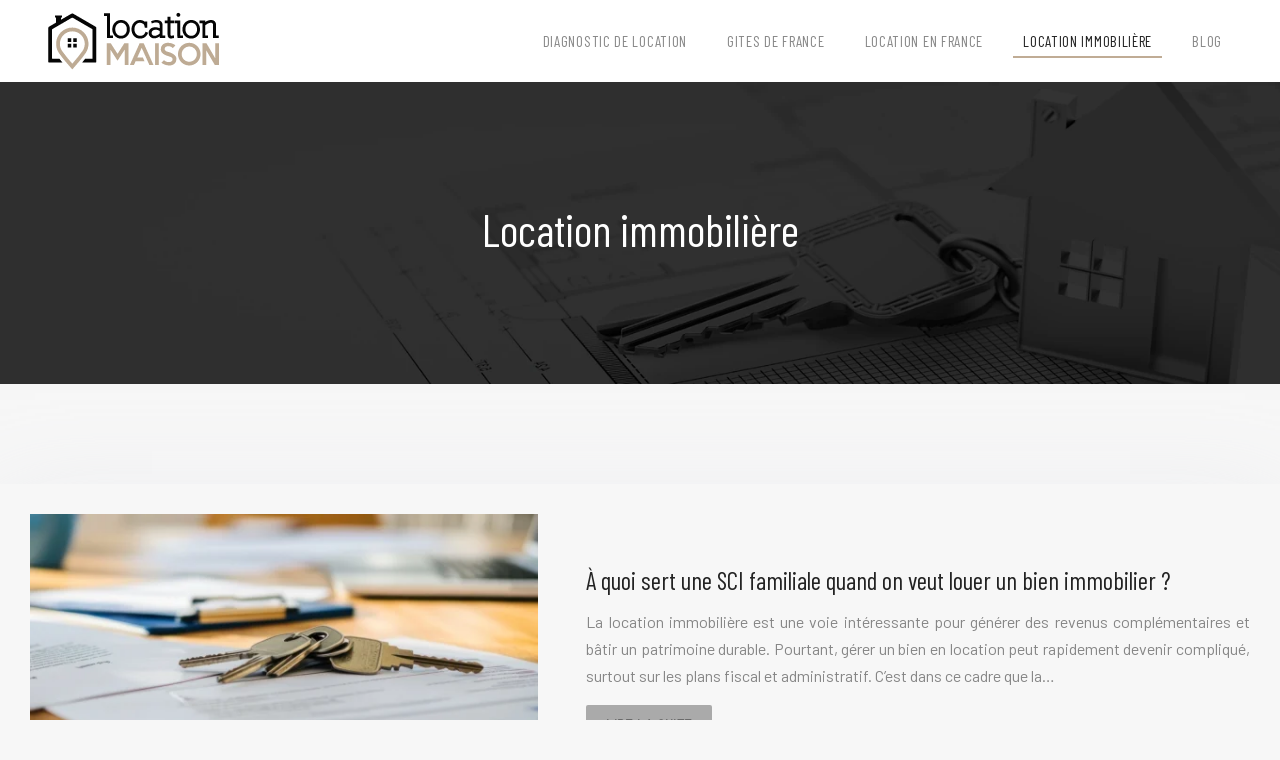

--- FILE ---
content_type: text/html; charset=UTF-8
request_url: https://www.location-maison.net/location-immobiliere/
body_size: 10217
content:
<!DOCTYPE html>
<html lang="fr-FR">
<head>
<meta charset="UTF-8" />
<meta name="viewport" content="width=device-width">
<link rel="shortcut icon" href="/wp-content/uploads/2021/07/favicon-location-maison.svg" /><meta name='robots' content='max-image-preview:large' />
<title>Location immobilière</title><link rel="alternate" type="application/rss+xml" title="location-maison &raquo; Flux de la catégorie Location immobilière" href="https://www.location-maison.net/location-immobiliere/feed/" />
<style id='wp-img-auto-sizes-contain-inline-css' type='text/css'>
img:is([sizes=auto i],[sizes^="auto," i]){contain-intrinsic-size:3000px 1500px}
/*# sourceURL=wp-img-auto-sizes-contain-inline-css */
</style>
<style id='wp-block-library-inline-css' type='text/css'>
:root{--wp-block-synced-color:#7a00df;--wp-block-synced-color--rgb:122,0,223;--wp-bound-block-color:var(--wp-block-synced-color);--wp-editor-canvas-background:#ddd;--wp-admin-theme-color:#007cba;--wp-admin-theme-color--rgb:0,124,186;--wp-admin-theme-color-darker-10:#006ba1;--wp-admin-theme-color-darker-10--rgb:0,107,160.5;--wp-admin-theme-color-darker-20:#005a87;--wp-admin-theme-color-darker-20--rgb:0,90,135;--wp-admin-border-width-focus:2px}@media (min-resolution:192dpi){:root{--wp-admin-border-width-focus:1.5px}}.wp-element-button{cursor:pointer}:root .has-very-light-gray-background-color{background-color:#eee}:root .has-very-dark-gray-background-color{background-color:#313131}:root .has-very-light-gray-color{color:#eee}:root .has-very-dark-gray-color{color:#313131}:root .has-vivid-green-cyan-to-vivid-cyan-blue-gradient-background{background:linear-gradient(135deg,#00d084,#0693e3)}:root .has-purple-crush-gradient-background{background:linear-gradient(135deg,#34e2e4,#4721fb 50%,#ab1dfe)}:root .has-hazy-dawn-gradient-background{background:linear-gradient(135deg,#faaca8,#dad0ec)}:root .has-subdued-olive-gradient-background{background:linear-gradient(135deg,#fafae1,#67a671)}:root .has-atomic-cream-gradient-background{background:linear-gradient(135deg,#fdd79a,#004a59)}:root .has-nightshade-gradient-background{background:linear-gradient(135deg,#330968,#31cdcf)}:root .has-midnight-gradient-background{background:linear-gradient(135deg,#020381,#2874fc)}:root{--wp--preset--font-size--normal:16px;--wp--preset--font-size--huge:42px}.has-regular-font-size{font-size:1em}.has-larger-font-size{font-size:2.625em}.has-normal-font-size{font-size:var(--wp--preset--font-size--normal)}.has-huge-font-size{font-size:var(--wp--preset--font-size--huge)}.has-text-align-center{text-align:center}.has-text-align-left{text-align:left}.has-text-align-right{text-align:right}.has-fit-text{white-space:nowrap!important}#end-resizable-editor-section{display:none}.aligncenter{clear:both}.items-justified-left{justify-content:flex-start}.items-justified-center{justify-content:center}.items-justified-right{justify-content:flex-end}.items-justified-space-between{justify-content:space-between}.screen-reader-text{border:0;clip-path:inset(50%);height:1px;margin:-1px;overflow:hidden;padding:0;position:absolute;width:1px;word-wrap:normal!important}.screen-reader-text:focus{background-color:#ddd;clip-path:none;color:#444;display:block;font-size:1em;height:auto;left:5px;line-height:normal;padding:15px 23px 14px;text-decoration:none;top:5px;width:auto;z-index:100000}html :where(.has-border-color){border-style:solid}html :where([style*=border-top-color]){border-top-style:solid}html :where([style*=border-right-color]){border-right-style:solid}html :where([style*=border-bottom-color]){border-bottom-style:solid}html :where([style*=border-left-color]){border-left-style:solid}html :where([style*=border-width]){border-style:solid}html :where([style*=border-top-width]){border-top-style:solid}html :where([style*=border-right-width]){border-right-style:solid}html :where([style*=border-bottom-width]){border-bottom-style:solid}html :where([style*=border-left-width]){border-left-style:solid}html :where(img[class*=wp-image-]){height:auto;max-width:100%}:where(figure){margin:0 0 1em}html :where(.is-position-sticky){--wp-admin--admin-bar--position-offset:var(--wp-admin--admin-bar--height,0px)}@media screen and (max-width:600px){html :where(.is-position-sticky){--wp-admin--admin-bar--position-offset:0px}}

/*# sourceURL=wp-block-library-inline-css */
</style><style id='global-styles-inline-css' type='text/css'>
:root{--wp--preset--aspect-ratio--square: 1;--wp--preset--aspect-ratio--4-3: 4/3;--wp--preset--aspect-ratio--3-4: 3/4;--wp--preset--aspect-ratio--3-2: 3/2;--wp--preset--aspect-ratio--2-3: 2/3;--wp--preset--aspect-ratio--16-9: 16/9;--wp--preset--aspect-ratio--9-16: 9/16;--wp--preset--color--black: #000000;--wp--preset--color--cyan-bluish-gray: #abb8c3;--wp--preset--color--white: #ffffff;--wp--preset--color--pale-pink: #f78da7;--wp--preset--color--vivid-red: #cf2e2e;--wp--preset--color--luminous-vivid-orange: #ff6900;--wp--preset--color--luminous-vivid-amber: #fcb900;--wp--preset--color--light-green-cyan: #7bdcb5;--wp--preset--color--vivid-green-cyan: #00d084;--wp--preset--color--pale-cyan-blue: #8ed1fc;--wp--preset--color--vivid-cyan-blue: #0693e3;--wp--preset--color--vivid-purple: #9b51e0;--wp--preset--color--base: #f9f9f9;--wp--preset--color--base-2: #ffffff;--wp--preset--color--contrast: #111111;--wp--preset--color--contrast-2: #636363;--wp--preset--color--contrast-3: #A4A4A4;--wp--preset--color--accent: #cfcabe;--wp--preset--color--accent-2: #c2a990;--wp--preset--color--accent-3: #d8613c;--wp--preset--color--accent-4: #b1c5a4;--wp--preset--color--accent-5: #b5bdbc;--wp--preset--gradient--vivid-cyan-blue-to-vivid-purple: linear-gradient(135deg,rgb(6,147,227) 0%,rgb(155,81,224) 100%);--wp--preset--gradient--light-green-cyan-to-vivid-green-cyan: linear-gradient(135deg,rgb(122,220,180) 0%,rgb(0,208,130) 100%);--wp--preset--gradient--luminous-vivid-amber-to-luminous-vivid-orange: linear-gradient(135deg,rgb(252,185,0) 0%,rgb(255,105,0) 100%);--wp--preset--gradient--luminous-vivid-orange-to-vivid-red: linear-gradient(135deg,rgb(255,105,0) 0%,rgb(207,46,46) 100%);--wp--preset--gradient--very-light-gray-to-cyan-bluish-gray: linear-gradient(135deg,rgb(238,238,238) 0%,rgb(169,184,195) 100%);--wp--preset--gradient--cool-to-warm-spectrum: linear-gradient(135deg,rgb(74,234,220) 0%,rgb(151,120,209) 20%,rgb(207,42,186) 40%,rgb(238,44,130) 60%,rgb(251,105,98) 80%,rgb(254,248,76) 100%);--wp--preset--gradient--blush-light-purple: linear-gradient(135deg,rgb(255,206,236) 0%,rgb(152,150,240) 100%);--wp--preset--gradient--blush-bordeaux: linear-gradient(135deg,rgb(254,205,165) 0%,rgb(254,45,45) 50%,rgb(107,0,62) 100%);--wp--preset--gradient--luminous-dusk: linear-gradient(135deg,rgb(255,203,112) 0%,rgb(199,81,192) 50%,rgb(65,88,208) 100%);--wp--preset--gradient--pale-ocean: linear-gradient(135deg,rgb(255,245,203) 0%,rgb(182,227,212) 50%,rgb(51,167,181) 100%);--wp--preset--gradient--electric-grass: linear-gradient(135deg,rgb(202,248,128) 0%,rgb(113,206,126) 100%);--wp--preset--gradient--midnight: linear-gradient(135deg,rgb(2,3,129) 0%,rgb(40,116,252) 100%);--wp--preset--gradient--gradient-1: linear-gradient(to bottom, #cfcabe 0%, #F9F9F9 100%);--wp--preset--gradient--gradient-2: linear-gradient(to bottom, #C2A990 0%, #F9F9F9 100%);--wp--preset--gradient--gradient-3: linear-gradient(to bottom, #D8613C 0%, #F9F9F9 100%);--wp--preset--gradient--gradient-4: linear-gradient(to bottom, #B1C5A4 0%, #F9F9F9 100%);--wp--preset--gradient--gradient-5: linear-gradient(to bottom, #B5BDBC 0%, #F9F9F9 100%);--wp--preset--gradient--gradient-6: linear-gradient(to bottom, #A4A4A4 0%, #F9F9F9 100%);--wp--preset--gradient--gradient-7: linear-gradient(to bottom, #cfcabe 50%, #F9F9F9 50%);--wp--preset--gradient--gradient-8: linear-gradient(to bottom, #C2A990 50%, #F9F9F9 50%);--wp--preset--gradient--gradient-9: linear-gradient(to bottom, #D8613C 50%, #F9F9F9 50%);--wp--preset--gradient--gradient-10: linear-gradient(to bottom, #B1C5A4 50%, #F9F9F9 50%);--wp--preset--gradient--gradient-11: linear-gradient(to bottom, #B5BDBC 50%, #F9F9F9 50%);--wp--preset--gradient--gradient-12: linear-gradient(to bottom, #A4A4A4 50%, #F9F9F9 50%);--wp--preset--font-size--small: 13px;--wp--preset--font-size--medium: 20px;--wp--preset--font-size--large: 36px;--wp--preset--font-size--x-large: 42px;--wp--preset--spacing--20: min(1.5rem, 2vw);--wp--preset--spacing--30: min(2.5rem, 3vw);--wp--preset--spacing--40: min(4rem, 5vw);--wp--preset--spacing--50: min(6.5rem, 8vw);--wp--preset--spacing--60: min(10.5rem, 13vw);--wp--preset--spacing--70: 3.38rem;--wp--preset--spacing--80: 5.06rem;--wp--preset--spacing--10: 1rem;--wp--preset--shadow--natural: 6px 6px 9px rgba(0, 0, 0, 0.2);--wp--preset--shadow--deep: 12px 12px 50px rgba(0, 0, 0, 0.4);--wp--preset--shadow--sharp: 6px 6px 0px rgba(0, 0, 0, 0.2);--wp--preset--shadow--outlined: 6px 6px 0px -3px rgb(255, 255, 255), 6px 6px rgb(0, 0, 0);--wp--preset--shadow--crisp: 6px 6px 0px rgb(0, 0, 0);}:root { --wp--style--global--content-size: 1320px;--wp--style--global--wide-size: 1920px; }:where(body) { margin: 0; }.wp-site-blocks { padding-top: var(--wp--style--root--padding-top); padding-bottom: var(--wp--style--root--padding-bottom); }.has-global-padding { padding-right: var(--wp--style--root--padding-right); padding-left: var(--wp--style--root--padding-left); }.has-global-padding > .alignfull { margin-right: calc(var(--wp--style--root--padding-right) * -1); margin-left: calc(var(--wp--style--root--padding-left) * -1); }.has-global-padding :where(:not(.alignfull.is-layout-flow) > .has-global-padding:not(.wp-block-block, .alignfull)) { padding-right: 0; padding-left: 0; }.has-global-padding :where(:not(.alignfull.is-layout-flow) > .has-global-padding:not(.wp-block-block, .alignfull)) > .alignfull { margin-left: 0; margin-right: 0; }.wp-site-blocks > .alignleft { float: left; margin-right: 2em; }.wp-site-blocks > .alignright { float: right; margin-left: 2em; }.wp-site-blocks > .aligncenter { justify-content: center; margin-left: auto; margin-right: auto; }:where(.wp-site-blocks) > * { margin-block-start: 1.2rem; margin-block-end: 0; }:where(.wp-site-blocks) > :first-child { margin-block-start: 0; }:where(.wp-site-blocks) > :last-child { margin-block-end: 0; }:root { --wp--style--block-gap: 1.2rem; }:root :where(.is-layout-flow) > :first-child{margin-block-start: 0;}:root :where(.is-layout-flow) > :last-child{margin-block-end: 0;}:root :where(.is-layout-flow) > *{margin-block-start: 1.2rem;margin-block-end: 0;}:root :where(.is-layout-constrained) > :first-child{margin-block-start: 0;}:root :where(.is-layout-constrained) > :last-child{margin-block-end: 0;}:root :where(.is-layout-constrained) > *{margin-block-start: 1.2rem;margin-block-end: 0;}:root :where(.is-layout-flex){gap: 1.2rem;}:root :where(.is-layout-grid){gap: 1.2rem;}.is-layout-flow > .alignleft{float: left;margin-inline-start: 0;margin-inline-end: 2em;}.is-layout-flow > .alignright{float: right;margin-inline-start: 2em;margin-inline-end: 0;}.is-layout-flow > .aligncenter{margin-left: auto !important;margin-right: auto !important;}.is-layout-constrained > .alignleft{float: left;margin-inline-start: 0;margin-inline-end: 2em;}.is-layout-constrained > .alignright{float: right;margin-inline-start: 2em;margin-inline-end: 0;}.is-layout-constrained > .aligncenter{margin-left: auto !important;margin-right: auto !important;}.is-layout-constrained > :where(:not(.alignleft):not(.alignright):not(.alignfull)){max-width: var(--wp--style--global--content-size);margin-left: auto !important;margin-right: auto !important;}.is-layout-constrained > .alignwide{max-width: var(--wp--style--global--wide-size);}body .is-layout-flex{display: flex;}.is-layout-flex{flex-wrap: wrap;align-items: center;}.is-layout-flex > :is(*, div){margin: 0;}body .is-layout-grid{display: grid;}.is-layout-grid > :is(*, div){margin: 0;}body{--wp--style--root--padding-top: 0px;--wp--style--root--padding-right: var(--wp--preset--spacing--50);--wp--style--root--padding-bottom: 0px;--wp--style--root--padding-left: var(--wp--preset--spacing--50);}a:where(:not(.wp-element-button)){text-decoration: underline;}:root :where(a:where(:not(.wp-element-button)):hover){text-decoration: none;}:root :where(.wp-element-button, .wp-block-button__link){background-color: var(--wp--preset--color--contrast);border-radius: .33rem;border-color: var(--wp--preset--color--contrast);border-width: 0;color: var(--wp--preset--color--base);font-family: inherit;font-size: var(--wp--preset--font-size--small);font-style: normal;font-weight: 500;letter-spacing: inherit;line-height: inherit;padding-top: 0.6rem;padding-right: 1rem;padding-bottom: 0.6rem;padding-left: 1rem;text-decoration: none;text-transform: inherit;}:root :where(.wp-element-button:hover, .wp-block-button__link:hover){background-color: var(--wp--preset--color--contrast-2);border-color: var(--wp--preset--color--contrast-2);color: var(--wp--preset--color--base);}:root :where(.wp-element-button:focus, .wp-block-button__link:focus){background-color: var(--wp--preset--color--contrast-2);border-color: var(--wp--preset--color--contrast-2);color: var(--wp--preset--color--base);outline-color: var(--wp--preset--color--contrast);outline-offset: 2px;outline-style: dotted;outline-width: 1px;}:root :where(.wp-element-button:active, .wp-block-button__link:active){background-color: var(--wp--preset--color--contrast);color: var(--wp--preset--color--base);}:root :where(.wp-element-caption, .wp-block-audio figcaption, .wp-block-embed figcaption, .wp-block-gallery figcaption, .wp-block-image figcaption, .wp-block-table figcaption, .wp-block-video figcaption){color: var(--wp--preset--color--contrast-2);font-family: var(--wp--preset--font-family--body);font-size: 0.8rem;}.has-black-color{color: var(--wp--preset--color--black) !important;}.has-cyan-bluish-gray-color{color: var(--wp--preset--color--cyan-bluish-gray) !important;}.has-white-color{color: var(--wp--preset--color--white) !important;}.has-pale-pink-color{color: var(--wp--preset--color--pale-pink) !important;}.has-vivid-red-color{color: var(--wp--preset--color--vivid-red) !important;}.has-luminous-vivid-orange-color{color: var(--wp--preset--color--luminous-vivid-orange) !important;}.has-luminous-vivid-amber-color{color: var(--wp--preset--color--luminous-vivid-amber) !important;}.has-light-green-cyan-color{color: var(--wp--preset--color--light-green-cyan) !important;}.has-vivid-green-cyan-color{color: var(--wp--preset--color--vivid-green-cyan) !important;}.has-pale-cyan-blue-color{color: var(--wp--preset--color--pale-cyan-blue) !important;}.has-vivid-cyan-blue-color{color: var(--wp--preset--color--vivid-cyan-blue) !important;}.has-vivid-purple-color{color: var(--wp--preset--color--vivid-purple) !important;}.has-base-color{color: var(--wp--preset--color--base) !important;}.has-base-2-color{color: var(--wp--preset--color--base-2) !important;}.has-contrast-color{color: var(--wp--preset--color--contrast) !important;}.has-contrast-2-color{color: var(--wp--preset--color--contrast-2) !important;}.has-contrast-3-color{color: var(--wp--preset--color--contrast-3) !important;}.has-accent-color{color: var(--wp--preset--color--accent) !important;}.has-accent-2-color{color: var(--wp--preset--color--accent-2) !important;}.has-accent-3-color{color: var(--wp--preset--color--accent-3) !important;}.has-accent-4-color{color: var(--wp--preset--color--accent-4) !important;}.has-accent-5-color{color: var(--wp--preset--color--accent-5) !important;}.has-black-background-color{background-color: var(--wp--preset--color--black) !important;}.has-cyan-bluish-gray-background-color{background-color: var(--wp--preset--color--cyan-bluish-gray) !important;}.has-white-background-color{background-color: var(--wp--preset--color--white) !important;}.has-pale-pink-background-color{background-color: var(--wp--preset--color--pale-pink) !important;}.has-vivid-red-background-color{background-color: var(--wp--preset--color--vivid-red) !important;}.has-luminous-vivid-orange-background-color{background-color: var(--wp--preset--color--luminous-vivid-orange) !important;}.has-luminous-vivid-amber-background-color{background-color: var(--wp--preset--color--luminous-vivid-amber) !important;}.has-light-green-cyan-background-color{background-color: var(--wp--preset--color--light-green-cyan) !important;}.has-vivid-green-cyan-background-color{background-color: var(--wp--preset--color--vivid-green-cyan) !important;}.has-pale-cyan-blue-background-color{background-color: var(--wp--preset--color--pale-cyan-blue) !important;}.has-vivid-cyan-blue-background-color{background-color: var(--wp--preset--color--vivid-cyan-blue) !important;}.has-vivid-purple-background-color{background-color: var(--wp--preset--color--vivid-purple) !important;}.has-base-background-color{background-color: var(--wp--preset--color--base) !important;}.has-base-2-background-color{background-color: var(--wp--preset--color--base-2) !important;}.has-contrast-background-color{background-color: var(--wp--preset--color--contrast) !important;}.has-contrast-2-background-color{background-color: var(--wp--preset--color--contrast-2) !important;}.has-contrast-3-background-color{background-color: var(--wp--preset--color--contrast-3) !important;}.has-accent-background-color{background-color: var(--wp--preset--color--accent) !important;}.has-accent-2-background-color{background-color: var(--wp--preset--color--accent-2) !important;}.has-accent-3-background-color{background-color: var(--wp--preset--color--accent-3) !important;}.has-accent-4-background-color{background-color: var(--wp--preset--color--accent-4) !important;}.has-accent-5-background-color{background-color: var(--wp--preset--color--accent-5) !important;}.has-black-border-color{border-color: var(--wp--preset--color--black) !important;}.has-cyan-bluish-gray-border-color{border-color: var(--wp--preset--color--cyan-bluish-gray) !important;}.has-white-border-color{border-color: var(--wp--preset--color--white) !important;}.has-pale-pink-border-color{border-color: var(--wp--preset--color--pale-pink) !important;}.has-vivid-red-border-color{border-color: var(--wp--preset--color--vivid-red) !important;}.has-luminous-vivid-orange-border-color{border-color: var(--wp--preset--color--luminous-vivid-orange) !important;}.has-luminous-vivid-amber-border-color{border-color: var(--wp--preset--color--luminous-vivid-amber) !important;}.has-light-green-cyan-border-color{border-color: var(--wp--preset--color--light-green-cyan) !important;}.has-vivid-green-cyan-border-color{border-color: var(--wp--preset--color--vivid-green-cyan) !important;}.has-pale-cyan-blue-border-color{border-color: var(--wp--preset--color--pale-cyan-blue) !important;}.has-vivid-cyan-blue-border-color{border-color: var(--wp--preset--color--vivid-cyan-blue) !important;}.has-vivid-purple-border-color{border-color: var(--wp--preset--color--vivid-purple) !important;}.has-base-border-color{border-color: var(--wp--preset--color--base) !important;}.has-base-2-border-color{border-color: var(--wp--preset--color--base-2) !important;}.has-contrast-border-color{border-color: var(--wp--preset--color--contrast) !important;}.has-contrast-2-border-color{border-color: var(--wp--preset--color--contrast-2) !important;}.has-contrast-3-border-color{border-color: var(--wp--preset--color--contrast-3) !important;}.has-accent-border-color{border-color: var(--wp--preset--color--accent) !important;}.has-accent-2-border-color{border-color: var(--wp--preset--color--accent-2) !important;}.has-accent-3-border-color{border-color: var(--wp--preset--color--accent-3) !important;}.has-accent-4-border-color{border-color: var(--wp--preset--color--accent-4) !important;}.has-accent-5-border-color{border-color: var(--wp--preset--color--accent-5) !important;}.has-vivid-cyan-blue-to-vivid-purple-gradient-background{background: var(--wp--preset--gradient--vivid-cyan-blue-to-vivid-purple) !important;}.has-light-green-cyan-to-vivid-green-cyan-gradient-background{background: var(--wp--preset--gradient--light-green-cyan-to-vivid-green-cyan) !important;}.has-luminous-vivid-amber-to-luminous-vivid-orange-gradient-background{background: var(--wp--preset--gradient--luminous-vivid-amber-to-luminous-vivid-orange) !important;}.has-luminous-vivid-orange-to-vivid-red-gradient-background{background: var(--wp--preset--gradient--luminous-vivid-orange-to-vivid-red) !important;}.has-very-light-gray-to-cyan-bluish-gray-gradient-background{background: var(--wp--preset--gradient--very-light-gray-to-cyan-bluish-gray) !important;}.has-cool-to-warm-spectrum-gradient-background{background: var(--wp--preset--gradient--cool-to-warm-spectrum) !important;}.has-blush-light-purple-gradient-background{background: var(--wp--preset--gradient--blush-light-purple) !important;}.has-blush-bordeaux-gradient-background{background: var(--wp--preset--gradient--blush-bordeaux) !important;}.has-luminous-dusk-gradient-background{background: var(--wp--preset--gradient--luminous-dusk) !important;}.has-pale-ocean-gradient-background{background: var(--wp--preset--gradient--pale-ocean) !important;}.has-electric-grass-gradient-background{background: var(--wp--preset--gradient--electric-grass) !important;}.has-midnight-gradient-background{background: var(--wp--preset--gradient--midnight) !important;}.has-gradient-1-gradient-background{background: var(--wp--preset--gradient--gradient-1) !important;}.has-gradient-2-gradient-background{background: var(--wp--preset--gradient--gradient-2) !important;}.has-gradient-3-gradient-background{background: var(--wp--preset--gradient--gradient-3) !important;}.has-gradient-4-gradient-background{background: var(--wp--preset--gradient--gradient-4) !important;}.has-gradient-5-gradient-background{background: var(--wp--preset--gradient--gradient-5) !important;}.has-gradient-6-gradient-background{background: var(--wp--preset--gradient--gradient-6) !important;}.has-gradient-7-gradient-background{background: var(--wp--preset--gradient--gradient-7) !important;}.has-gradient-8-gradient-background{background: var(--wp--preset--gradient--gradient-8) !important;}.has-gradient-9-gradient-background{background: var(--wp--preset--gradient--gradient-9) !important;}.has-gradient-10-gradient-background{background: var(--wp--preset--gradient--gradient-10) !important;}.has-gradient-11-gradient-background{background: var(--wp--preset--gradient--gradient-11) !important;}.has-gradient-12-gradient-background{background: var(--wp--preset--gradient--gradient-12) !important;}.has-small-font-size{font-size: var(--wp--preset--font-size--small) !important;}.has-medium-font-size{font-size: var(--wp--preset--font-size--medium) !important;}.has-large-font-size{font-size: var(--wp--preset--font-size--large) !important;}.has-x-large-font-size{font-size: var(--wp--preset--font-size--x-large) !important;}
/*# sourceURL=global-styles-inline-css */
</style>

<link rel='stylesheet' id='default-css' href='https://www.location-maison.net/wp-content/themes/factory-templates-4/style.css?ver=248393d6edf14efe4bee370898c812bc' type='text/css' media='all' />
<link rel='stylesheet' id='bootstrap5-css' href='https://www.location-maison.net/wp-content/themes/factory-templates-4/css/bootstrap.min.css?ver=248393d6edf14efe4bee370898c812bc' type='text/css' media='all' />
<link rel='stylesheet' id='bootstrap-icon-css' href='https://www.location-maison.net/wp-content/themes/factory-templates-4/css/bootstrap-icons.css?ver=248393d6edf14efe4bee370898c812bc' type='text/css' media='all' />
<link rel='stylesheet' id='global-css' href='https://www.location-maison.net/wp-content/themes/factory-templates-4/css/global.css?ver=248393d6edf14efe4bee370898c812bc' type='text/css' media='all' />
<link rel='stylesheet' id='light-theme-css' href='https://www.location-maison.net/wp-content/themes/factory-templates-4/css/light.css?ver=248393d6edf14efe4bee370898c812bc' type='text/css' media='all' />
<script type="text/javascript" src="https://code.jquery.com/jquery-3.2.1.min.js?ver=248393d6edf14efe4bee370898c812bc" id="jquery3.2.1-js"></script>
<script type="text/javascript" src="https://www.location-maison.net/wp-content/themes/factory-templates-4/js/fn.js?ver=248393d6edf14efe4bee370898c812bc" id="default_script-js"></script>
<link rel="https://api.w.org/" href="https://www.location-maison.net/wp-json/" /><link rel="alternate" title="JSON" type="application/json" href="https://www.location-maison.net/wp-json/wp/v2/categories/6" /><link rel="EditURI" type="application/rsd+xml" title="RSD" href="https://www.location-maison.net/xmlrpc.php?rsd" />
 
<meta name="google-site-verification" content="O9aMDAXb4X8IuSe1A49ZawGe9WNZBfljBnJ_oQlCTrE" />
<meta name="google-site-verification" content="R2IXjTXnfTAGGx-gzZ3RoVvjbRH099kyconsogZLPk0" />
<link href="https://fonts.googleapis.com/css2?family=Barlow&family=Barlow+Condensed&display=swap" rel="stylesheet"> 
<style type="text/css">
.default_color_background,.menu-bars{background-color : #beab94 }.default_color_text,a,h1 span,h2 span,h3 span,h4 span,h5 span,h6 span{color :#beab94 }.navigation li a,.navigation li.disabled,.navigation li.active a,.owl-dots .owl-dot.active span,.owl-dots .owl-dot:hover span{background-color: #beab94;}
.block-spc{border-color:#beab94}
.page-content a{color : #c18641 }.page-content a:hover{color : #beab94 }.home .body-content a{color : #c18641 }.home .body-content a:hover{color : #beab94 }.col-menu,.main-navigation{background-color:#ffffff;}.main-navigation nav li{padding:0 10px;}.main-navigation.scrolled{background-color:#ffffff;}.main-navigation {-webkit-box-shadow: 0 2px 13px 0 rgba(0, 0, 0, .1);-moz-box-shadow: 0 2px 13px 0 rgba(0, 0, 0, .1);box-shadow: 0 2px 13px 0 rgba(0, 0, 0, .1);}
.main-navigation .logo-main{height: auto;}.main-navigation  .logo-sticky{height: 40px;}.main-navigation .sub-menu{background-color: #beab94!important;}nav li a{font-size:15px;}nav li a{line-height:40px;}nav li a{color:#888!important;}nav li:hover > a,.current-menu-item > a{color:#232323!important;}.sub-menu a{color:#f1f1f1!important;}.archive h1{color:#ffffff!important;}.category .subheader,.single .subheader{padding:120px 0px }.archive h1{text-align:center!important;} .archive h1{font-size:45px}  .archive h2,.cat-description h2{font-size:25px} .archive h2 a,.cat-description h2{color:#232323!important;}.archive .readmore{background-color:#aaa;}.archive .readmore{color:#333;}.archive .readmore:hover{background-color:#C0AC95;}.archive .readmore:hover{color:#ffffff;}.archive .readmore{padding:8px 20px;}.archive .readmore{border-width: 0px}.single h1{color:#ffffff!important;}.single .the-post h2{color:#000!important;}.single .the-post h3{color:#000!important;}.single .the-post h4{color:#000!important;}.single .the-post h5{color:#000!important;}.single .the-post h6{color:#000!important;} .single .post-content a{color:#c18641} .single .post-content a:hover{color:#beab94}.single h1{text-align:center!important;}.single h1{font-size: 45px}.single h2{font-size: 25px}.single h3{font-size: 21px}.single h4{font-size: 18px}.single h5{font-size: 16px}.single h6{font-size: 15px}footer{background-position:top } #back_to_top{background-color:rgba(100,100,100,  0.65);}#back_to_top i, #back_to_top svg{color:#ffffff;} footer{padding:100px 0 0px} #back_to_top {padding:3px 9px 6px;}.copyright{background-color:#090909} </style>
<style>:root {
    --color-primary: #beab94;
    --color-primary-light: #f7dec0;
    --color-primary-dark: #857767;
    --color-primary-hover: #ab9985;
    --color-primary-muted: #ffffec;
            --color-background: #fff;
    --color-text: #000000;
} </style>
<style id="custom-st" type="text/css">
body{line-height:1.7em;font-size:16px;color:#868686;font-family:"Barlow",serif;}h1,h2,h3,h4,h5,h6{font-family:"Barlow Condensed",serif;}body:not(.home){background:#f7f7f7;}.navbar-toggler{border:none}nav li a{font-family:"Barlow Condensed",serif;font-weight:500;text-transform:uppercase;letter-spacing:0.7px;position:relative;}nav li a::before{content:"";position:absolute;left:0;bottom:13px;width:100%;border-bottom:2px solid #C0AC95;transform:scaleX(0);transition:all 500ms ease;}nav li a:hover:before,nav li.current-menu-item a:before{transform:scale(1);}.sub-menu li a{line-height:30px;}.main-navigation .menu-item-has-children::after {top:13px;color:#868686;}.sub-menu li a:before{display:none;}.title-border {position:relative;display:inline-block;}.title-border:before{content:"";position:absolute;left:0;bottom:-5px;width:100%;border-bottom:2px solid #bbbbbb;transform:scaleX(1);}.section-b{position:relative;}.section1-img{position:absolute;left:9%;bottom:6em;}.menu-style{padding:0;margin:0;}.menu-style li{list-style:none;margin-bottom:10px;}.bi-check-circle-fill{font-size:14px;margin-right:10px;color:#BEAB94;}.t1{font-family:"Barlow Condensed",serif;}.section2-box{background-image:url(/wp-content/uploads/2021/07/Le-diagnostic-de-location-3.jpg);background-position:center center;background-size:cover;}.section2-box{box-shadow:0px 0px 40px 0px rgb(0 0 0 / 8%);transition:background 0.3s,border 0.3s,border-radius 0.3s,box-shadow 0.3s;}.section2-box:hover{box-shadow:0px 0px 50px 0px rgb(0 0 0 / 17%);}.section2{position:relative;margin-top:-5em;}.tbox{box-shadow:0px 0px 50px 0px rgb(0 0 0 / 17%);margin-left:-10% !important;}.section4-img{align-items:center;display:flex !important;position:absolute;right:17%;top:0;bottom:0;z-index:-1;}.section5-img img{border-style:solid;border-width:18px 18px 18px 18px;border-color:#FFFFFF;box-shadow:0px 0px 35px 0px rgb(0 0 0 / 13%);}footer{color:#bbb;font-size:16px;}#back_to_top svg {width:20px;}#inactive,.to-top {box-shadow:none;z-index:3;}.widget_footer img{margin-bottom:20px;}footer .footer-widget{font-family:Barlow Condensed;font-weight:500;text-align:left;color:#ffffff;line-height:1.4em;font-size:26px!important;margin-bottom:20px!important;border-bottom:none!important;}footer .copyright{padding:30px 50px;margin-top:65px;text-align:center;color:#868686;}.bi-chevron-right::before{font-weight:bold !important;font-size:12px;}.archive h2 {margin-bottom:0.5em;}.archive .post{box-shadow:0 30px 100px 0 rgba(221,224,231,0.5);padding:30px;}.archive .readmore{letter-spacing:0.3px;font-size:13px;line-height:24px;font-weight:600;text-transform:uppercase;border-radius:2px;}.widget_sidebar{padding:30px 15px;background:#fff;margin-bottom:30px;}.widget_sidebar .sidebar-widget{text-align:left;color:#29282d;line-height:33px;font-size:26px;border-bottom:none;}.single .sidebar-ma{text-align:left;}.single .all-post-content {margin-bottom:50px;}@media screen and (max-width:960px){.tbox{margin-left:0 !important;}.section2 {margin-top:3em;}nav li a::before,.section1-img{display:none;}.classic-menu li a{padding:5px 0;}nav li a{line-height:25px;}.parag{padding-left:0!important;padding-right:0!important;}.reduit-esp{padding-top:30px!important;padding-bottom:30px!important;padding-left:30px!important;padding-right:30px!important;}.bloc1 {background:#000;min-height:60vh !important;}.main-navigation .menu-item-has-children::after{top:16px;}h1{font-size:30px!important;}h2{font-size:20px!important;}h3{font-size:18px!important;}.category .subheader,.single .subheader {padding:70px 0px;}footer .copyright{padding:25px 50px;margin-top:30px!important;}footer .widgets{padding:0 30px!important;}footer{padding:40px 0 0;}}</style>
</head> 

<body class="archive category category-location-immobiliere category-6 wp-theme-factory-templates-4" style="">

<div class="main-navigation  container-fluid is_sticky ">
<nav class="navbar navbar-expand-lg px-5 container-fluid">

<a id="logo" href="https://www.location-maison.net">
<img class="logo-main" src="/wp-content/uploads/2021/07/logo-location-maison-2.svg"  width="auto"   height="auto"  alt="logo">
<img class="logo-sticky" src="/wp-content/uploads/2021/07/logo-location-maison-2.svg" width="auto" height="40px" alt="logo"></a>

    <button class="navbar-toggler" type="button" data-bs-toggle="collapse" data-bs-target="#navbarSupportedContent" aria-controls="navbarSupportedContent" aria-expanded="false" aria-label="Toggle navigation">
      <span class="navbar-toggler-icon"><i class="bi bi-list"></i></span>
    </button>

    <div class="collapse navbar-collapse" id="navbarSupportedContent">

<ul id="main-menu" class="classic-menu navbar-nav ms-auto mb-2 mb-lg-0"><li id="menu-item-5" class="menu-item menu-item-type-taxonomy menu-item-object-category"><a href="https://www.location-maison.net/diagnostic-de-location/">Diagnostic de location</a></li>
<li id="menu-item-6" class="menu-item menu-item-type-taxonomy menu-item-object-category"><a href="https://www.location-maison.net/gites-de-france/">Gites de France</a></li>
<li id="menu-item-7" class="menu-item menu-item-type-taxonomy menu-item-object-category"><a href="https://www.location-maison.net/location-en-france/">Location en France</a></li>
<li id="menu-item-8" class="menu-item menu-item-type-taxonomy menu-item-object-category current-menu-item"><a href="https://www.location-maison.net/location-immobiliere/">Location immobilière</a></li>
<li id="menu-item-329" class="menu-item menu-item-type-taxonomy menu-item-object-category"><a href="https://www.location-maison.net/blog/">Blog</a></li>
</ul>
</div>
</nav>
</div><!--menu-->
<div style="" class="body-content     add-top">
  <div class="subheader container-fluid" style="background-image:url(/wp-content/uploads/2021/07/cat-location-maison.webp);background-position:top; ">
<div id="mask" style=""></div> 
<div class="container-xxl"><h1 class="title">Location immobilière</h1></div>
</div>


<div class="container-xxl the-cat-content">
  
<div class="loop-post"> 

<div class="row post">

<div class="col-md-5 col-xs-12 thumb-cover p-0">
<img width="540" height="300" src="https://www.location-maison.net/wp-content/uploads/2025/06/090620251749431445-540x300.webp" class="attachment-540_300 size-540_300 wp-post-image" alt="" decoding="async" fetchpriority="high" /></div>

<div class="col-md-7 col-xs-12 ps-m-0 ps-lg-5 pe-0 d-flex align-items-center">
<div> 
<h2><a href="https://www.location-maison.net/a-quoi-sert-une-sci-familiale-quand-on-veut-louer-un-bien-immobilier/">À quoi sert une SCI familiale quand on veut louer un bien immobilier ?</a></h2>
<p>La location immobilière est une voie intéressante pour générer des revenus complémentaires et bâtir un patrimoine durable. Pourtant, gérer un bien en location peut rapidement devenir compliqué, surtout sur les plans fiscal et administratif. C’est dans ce cadre que la&#8230;</p>
<a class="readmore read-more" href="https://www.location-maison.net/a-quoi-sert-une-sci-familiale-quand-on-veut-louer-un-bien-immobilier/">Lire la suite</a>
</div>
</div>
</div>


<div class="row post">


<div class="col-md-12 col-xs-12 ps-m-0 ps-lg-5 pe-0 d-flex align-items-center">
<div> 
<h2><a href="https://www.location-maison.net/les-pieges-fiscaux-a-eviter-lors-de-la-declaration-d-un-lmnp-en-location-saisonniere/">Les pièges fiscaux à éviter lors de la déclaration d’un LMNP en location saisonnière</a></h2>
<p>La location meublée non professionnelle (LMNP) en location saisonnière est une option de plus en plus prisée par les propriétaires immobiliers en France. Ce statut apporte des avantages fiscaux intéressants, mais il comporte également son lot de complexités et de&#8230;</p>
<a class="readmore read-more" href="https://www.location-maison.net/les-pieges-fiscaux-a-eviter-lors-de-la-declaration-d-un-lmnp-en-location-saisonniere/">Lire la suite</a>
</div>
</div>
</div>


<div class="row post">


<div class="col-md-12 col-xs-12 ps-m-0 ps-lg-5 pe-0 d-flex align-items-center">
<div> 
<h2><a href="https://www.location-maison.net/comment-ne-plus-etre-garant-d-un-locataire/">Comment ne plus être garant d&rsquo;un locataire ?</a></h2>
<p>Se porter garant pour un locataire est un engagement sérieux qui peut avoir des conséquences financières importantes. Que vous soyez un parent, un ami ou un proche, il arrive parfois que vous souhaitiez mettre fin à cette responsabilité. Cependant, le&#8230;</p>
<a class="readmore read-more" href="https://www.location-maison.net/comment-ne-plus-etre-garant-d-un-locataire/">Lire la suite</a>
</div>
</div>
</div>


<div class="row post">


<div class="col-md-12 col-xs-12 ps-m-0 ps-lg-5 pe-0 d-flex align-items-center">
<div> 
<h2><a href="https://www.location-maison.net/comment-declarer-les-charges-payees-par-le-locataire/">Comment déclarer les charges payées par le locataire ?</a></h2>
<p>La gestion des charges locatives est un aspect crucial de la relation entre propriétaires et locataires en France. Comprendre comment déclarer correctement ces charges est essentiel pour assurer une gestion transparente et conforme à la législation. Cette question soulève de&#8230;</p>
<a class="readmore read-more" href="https://www.location-maison.net/comment-declarer-les-charges-payees-par-le-locataire/">Lire la suite</a>
</div>
</div>
</div>


<div class="row post">


<div class="col-md-12 col-xs-12 ps-m-0 ps-lg-5 pe-0 d-flex align-items-center">
<div> 
<h2><a href="https://www.location-maison.net/quel-est-le-calcul-de-la-taxe-pour-les-ordures-menageres-pour-locataire/">Quel est le calcul de la taxe pour les ordures menagères pour locataire ?</a></h2>
<p>La taxe d’enlèvement des ordures ménagères (TEOM) est un sujet complexe qui concerne à la fois les propriétaires et les locataires. Cette taxe, destinée à financer la collecte et le traitement des déchets ménagers, soulève de nombreuses questions quant à&#8230;</p>
<a class="readmore read-more" href="https://www.location-maison.net/quel-est-le-calcul-de-la-taxe-pour-les-ordures-menageres-pour-locataire/">Lire la suite</a>
</div>
</div>
</div>


<div class="row post">


<div class="col-md-12 col-xs-12 ps-m-0 ps-lg-5 pe-0 d-flex align-items-center">
<div> 
<h2><a href="https://www.location-maison.net/peut-on-augmenter-le-loyer-de-son-locataire/">Peut-on augmenter le loyer de son locataire ?</a></h2>
<p>L’augmentation du loyer est un sujet sensible pour les propriétaires et les locataires. Dans un contexte immobilier tendu, les bailleurs cherchent souvent à optimiser leurs revenus locatifs, tandis que les locataires redoutent une hausse trop importante de leurs charges. La&#8230;</p>
<a class="readmore read-more" href="https://www.location-maison.net/peut-on-augmenter-le-loyer-de-son-locataire/">Lire la suite</a>
</div>
</div>
</div>


<div class="row post">


<div class="col-md-12 col-xs-12 ps-m-0 ps-lg-5 pe-0 d-flex align-items-center">
<div> 
<h2><a href="https://www.location-maison.net/comment-peut-on-acheter-l-appartement-dont-on-est-locataire/">Comment peut-on acheter l&rsquo;appartement dont on est locataire ?</a></h2>
<p>L’acquisition de son logement locatif est une étape importante dans la vie d’un locataire. Cette démarche, bien que complexe, offre de nombreux avantages tels que la constitution d’un patrimoine immobilier et la stabilité résidentielle. Pour de nombreux Français, devenir propriétaire&#8230;</p>
<a class="readmore read-more" href="https://www.location-maison.net/comment-peut-on-acheter-l-appartement-dont-on-est-locataire/">Lire la suite</a>
</div>
</div>
</div>


<div class="row post">


<div class="col-md-12 col-xs-12 ps-m-0 ps-lg-5 pe-0 d-flex align-items-center">
<div> 
<h2><a href="https://www.location-maison.net/peut-on-obtenir-le-recouvrement-des-loyers-impayes-apres-expulsion/">Peut-on obtenir le recouvrement des loyers impayés après expulsion ?</a></h2>
<p>Le recouvrement des loyers impayés après l’expulsion d’un locataire représente un défi majeur pour de nombreux propriétaires. Cette situation, à la fois complexe et frustrante, nécessite une compréhension approfondie des procédures légales et des options disponibles. Bien que l’expulsion résolve&#8230;</p>
<a class="readmore read-more" href="https://www.location-maison.net/peut-on-obtenir-le-recouvrement-des-loyers-impayes-apres-expulsion/">Lire la suite</a>
</div>
</div>
</div>


<div class="row post">


<div class="col-md-12 col-xs-12 ps-m-0 ps-lg-5 pe-0 d-flex align-items-center">
<div> 
<h2><a href="https://www.location-maison.net/5-raisons-de-choisir-de-la-literie-electrique-haut-de-gamme-pour-equiper-sa-location-de-vacances-de-luxe/">5 raisons de choisir de la literie électrique haut de gamme pour équiper sa location de vacances de luxe</a></h2>
<p>La literie électrique haut de gamme représente un investissement judicieux pour les propriétaires de locations de vacances de luxe. Ces équipements sophistiqués offrent un confort incomparable et une expérience client exceptionnelle, dépassant largement les attentes des voyageurs exigeants. Dotés de&#8230;</p>
<a class="readmore read-more" href="https://www.location-maison.net/5-raisons-de-choisir-de-la-literie-electrique-haut-de-gamme-pour-equiper-sa-location-de-vacances-de-luxe/">Lire la suite</a>
</div>
</div>
</div>


<div class="row post">


<div class="col-md-12 col-xs-12 ps-m-0 ps-lg-5 pe-0 d-flex align-items-center">
<div> 
<h2><a href="https://www.location-maison.net/quel-recours-en-cas-de-non-respect-du-nombre-de-personnes-dans-une-location-saisonniere/">Quel recours en cas de non respect du nombre de personnes dans une location saisonnière ?</a></h2>
<p>La location saisonnière est devenue une option populaire pour de nombreux vacanciers et propriétaires. Cependant, elle peut parfois s’accompagner de désagréments, notamment lorsque le nombre de personnes accueillies dépasse celui prévu initialement. Cette situation soulève des questions juridiques et pratiques&#8230;</p>
<a class="readmore read-more" href="https://www.location-maison.net/quel-recours-en-cas-de-non-respect-du-nombre-de-personnes-dans-une-location-saisonniere/">Lire la suite</a>
</div>
</div>
</div>

</div>

<script>
$(window).on('load', function() {
  var description = $('.sh-top').html();
  if (description && $.trim(description) !== "") {
    $('.the-cat-content').append(
      '<div class="mt-5 cat-description">' + description + '</div>'
    );
  }
});
</script>

<div class="pag-post container text-center mt-5 mb-5">
<div class="navigation"><ul>
<li class="active"><a href="https://www.location-maison.net/location-immobiliere/">1</a></li>
<li><a href="https://www.location-maison.net/location-immobiliere/page/2/">2</a></li>
<li><a href="https://www.location-maison.net/location-immobiliere/page/3/">3</a></li>
</ul></div>
</div>

</div>

</div><!--body-content-->

<footer class="container-fluid" style="background-color:#232323; background-image:url(/wp-content/uploads/2021/07/Gestion-locative.webp); ">
<div class="container-xxl">	
<div class="widgets">
<div class="row">
<div class="col-xxl-3 col-md-12">
<div class="widget_footer"><img width="1" height="1" src="https://www.location-maison.net/wp-content/uploads/2021/07/logo-location-maison-1.svg" class="image wp-image-265  attachment-medium size-medium" alt="location maison" style="max-width: 100%; height: auto;" decoding="async" loading="lazy" /></div><div class="widget_footer">			<div class="textwidget"><p class="pt-4 text-left" style="font-size: 16px !important; color: #bbb;">Les logements du loueur professionnel peuvent être exonérés d&rsquo;impôt sur la fortune puisque les recettes locatives représentent plus de 50% des autres revenus d&rsquo;activité du foyer fiscal. Les pays européens disposant d&rsquo;un impôt sur le patrimoine l&rsquo;appliquent.</p>
</div>
		</div></div>
<div class="col-xxl-3 col-md-12">
<div class="widget_footer"><div class="footer-widget">Les lois</div>			<div class="textwidget"><div class="mt-4" style="font-size: 18px !important; color: #bbb;">
<p><i class="fa fa-chevron-right" aria-hidden="true"></i> Loi Boutin</p>
<p><i class="fa fa-chevron-right" aria-hidden="true"></i> Loi DALO</p>
<p><i class="fa fa-chevron-right" aria-hidden="true"></i> Loi SRU</p>
<p><i class="fa fa-chevron-right" aria-hidden="true"></i> Loi Pinel</p>
</div>
</div>
		</div></div>
<div class="col-xxl-3 col-md-12">
<div class="widget_footer"><div class="footer-widget">Gestion locative</div>			<div class="textwidget"><div class="mt-4" style="font-size: 18px!important; color: #bbb;">
<p><i class="fa fa-chevron-right" aria-hidden="true"></i>  Rédaction du contrat</p>
<p><i class="fa fa-chevron-right" aria-hidden="true"></i> Clauses abusives</p>
<p><i class="fa fa-chevron-right" aria-hidden="true"></i> Dépôt de garantie</p>
<p><i class="fa fa-chevron-right" aria-hidden="true"></i> État des lieux d&rsquo;entrée</p>
</div>
</div>
		</div></div>
<div class="col-xxl-3 col-md-12">
<div class="widget_footer"><div class="footer-widget">Louer en coloc</div>			<div class="textwidget"><p class="pt-4 text-left" style="font-size: 16px !important; color: #bbb;">De nombreuses options sont envisageables. Pour les propriétaires de maisons ou de grands appartements, vous avez la possibilité de louer en colocation. La loi ALUR offre des avantages pour ces statuts et cela permet de louer un bien plus cher.</p>
</div>
		</div></div>
</div>
</div></div>
<div class="copyright container-fluid">
Locations de biens immobilier : explications, démarches et conseils.	
</div></footer>

<div class="to-top square" id="inactive"><a id='back_to_top'><svg xmlns="http://www.w3.org/2000/svg" width="16" height="16" fill="currentColor" class="bi bi-arrow-up-short" viewBox="0 0 16 16">
  <path fill-rule="evenodd" d="M8 12a.5.5 0 0 0 .5-.5V5.707l2.146 2.147a.5.5 0 0 0 .708-.708l-3-3a.5.5 0 0 0-.708 0l-3 3a.5.5 0 1 0 .708.708L7.5 5.707V11.5a.5.5 0 0 0 .5.5z"/>
</svg></a></div>
<script type="text/javascript">
	let calcScrollValue = () => {
	let scrollProgress = document.getElementById("progress");
	let progressValue = document.getElementById("back_to_top");
	let pos = document.documentElement.scrollTop;
	let calcHeight = document.documentElement.scrollHeight - document.documentElement.clientHeight;
	let scrollValue = Math.round((pos * 100) / calcHeight);
	if (pos > 500) {
	progressValue.style.display = "grid";
	} else {
	progressValue.style.display = "none";
	}
	scrollProgress.addEventListener("click", () => {
	document.documentElement.scrollTop = 0;
	});
	scrollProgress.style.background = `conic-gradient( ${scrollValue}%, #fff ${scrollValue}%)`;
	};
	window.onscroll = calcScrollValue;
	window.onload = calcScrollValue;
</script>






<script type="speculationrules">
{"prefetch":[{"source":"document","where":{"and":[{"href_matches":"/*"},{"not":{"href_matches":["/wp-*.php","/wp-admin/*","/wp-content/uploads/*","/wp-content/*","/wp-content/plugins/*","/wp-content/themes/factory-templates-4/*","/*\\?(.+)"]}},{"not":{"selector_matches":"a[rel~=\"nofollow\"]"}},{"not":{"selector_matches":".no-prefetch, .no-prefetch a"}}]},"eagerness":"conservative"}]}
</script>
<p class="text-center" style="margin-bottom: 0px"><a href="/plan-du-site/">Plan du site</a></p><script type="text/javascript" src="https://www.location-maison.net/wp-content/themes/factory-templates-4/js/bootstrap.bundle.min.js" id="bootstrap5-js"></script>

<script type="text/javascript">
$(document).ready(function() {
$( ".the-post img" ).on( "click", function() {
var url_img = $(this).attr('src');
$('.img-fullscreen').html("<div><img src='"+url_img+"'></div>");
$('.img-fullscreen').fadeIn();
});
$('.img-fullscreen').on( "click", function() {
$(this).empty();
$('.img-fullscreen').hide();
});
//$('.block2.st3:first-child').removeClass("col-2");
//$('.block2.st3:first-child').addClass("col-6 fheight");
});
</script>



<div class="img-fullscreen"></div>
</body>
</html>

--- FILE ---
content_type: image/svg+xml
request_url: https://www.location-maison.net/wp-content/uploads/2021/07/logo-location-maison-2.svg
body_size: 4187
content:
<?xml version="1.0" encoding="utf-8"?>
<!-- Generator: Adobe Illustrator 16.0.0, SVG Export Plug-In . SVG Version: 6.00 Build 0)  -->
<!DOCTYPE svg PUBLIC "-//W3C//DTD SVG 1.1 Tiny//EN" "http://www.w3.org/Graphics/SVG/1.1/DTD/svg11-tiny.dtd">
<svg version="1.1" baseProfile="tiny" id="Calque_1"
	 xmlns="http://www.w3.org/2000/svg" xmlns:xlink="http://www.w3.org/1999/xlink" x="0px" y="0px" width="172.75px"
	 height="65.75px" viewBox="0 0 172.75 65.75" xml:space="preserve">
<text transform="matrix(1 0 0 1 111.25 -34.25)" font-family="'MyriadPro-Regular'" font-size="12">l</text>
<text transform="matrix(1 0 0 1 114.082 -34.25)" font-family="'MyriadPro-Regular'" font-size="12">o</text>
<text transform="matrix(1 0 0 1 120.6699 -34.25)" font-family="'MyriadPro-Regular'" font-size="12">c</text>
<text transform="matrix(1 0 0 1 126.0459 -34.25)" font-family="'MyriadPro-Regular'" font-size="12">a</text>
<text transform="matrix(1 0 0 1 131.7822 -34.25)" font-family="'MyriadPro-Regular'" font-size="12">t</text>
<text transform="matrix(1 0 0 1 135.7539 -34.25)" font-family="'MyriadPro-Regular'" font-size="12">i</text>
<text transform="matrix(1 0 0 1 138.5615 -34.25)" font-family="'MyriadPro-Regular'" font-size="12">o</text>
<text transform="matrix(1 0 0 1 145.1494 -34.25)" font-family="'MyriadPro-Regular'" font-size="12">n</text>
<text transform="matrix(1 0 0 1 151.8096 -34.25)" font-family="'MyriadPro-Regular'" font-size="12"> </text>
<text transform="matrix(1 0 0 1 154.3535 -34.25)" font-family="'MyriadPro-Regular'" font-size="12">m</text>
<text transform="matrix(1 0 0 1 164.3613 -34.25)" font-family="'MyriadPro-Regular'" font-size="12">a</text>
<text transform="matrix(1 0 0 1 170.1455 -34.25)" font-family="'MyriadPro-Regular'" font-size="12">i</text>
<text transform="matrix(1 0 0 1 172.9531 -34.25)" font-family="'MyriadPro-Regular'" font-size="12">s</text>
<text transform="matrix(1 0 0 1 177.7051 -34.25)" font-family="'MyriadPro-Regular'" font-size="12">o</text>
<text transform="matrix(1 0 0 1 184.293 -34.25)" font-family="'MyriadPro-Regular'" font-size="12">n</text>
<g>
	<path fill="#050505" d="M58.894,29.891v-2.118V7.875h-2.986V5.201h5.903v22.016h2.952v2.674H58.894z"/>
	<path fill="#050505" d="M79.103,27.702c-1.667,1.783-3.75,2.674-6.25,2.674c-2.5,0-4.584-0.891-6.25-2.674
		c-1.667-1.758-2.5-3.946-2.5-6.563c0-2.592,0.833-4.779,2.5-6.563c1.667-1.782,3.75-2.674,6.25-2.674c2.5,0,4.583,0.892,6.25,2.674
		c1.667,1.783,2.5,3.971,2.5,6.563C81.603,23.756,80.77,25.944,79.103,27.702z M77.02,16.452c-1.111-1.203-2.5-1.806-4.167-1.806
		c-1.667,0-3.056,0.603-4.167,1.806c-1.088,1.228-1.632,2.79-1.632,4.688c0,1.898,0.544,3.461,1.632,4.688
		c1.111,1.204,2.5,1.806,4.167,1.806c1.667,0,3.056-0.602,4.167-1.806c1.088-1.227,1.632-2.789,1.632-4.688
		C78.652,19.242,78.107,17.68,77.02,16.452z"/>
	<path fill="#050505" d="M98.358,27.269c-0.522,0.684-1.118,1.257-1.79,1.719c-1.343,0.926-2.881,1.389-4.618,1.389
		c-2.569,0-4.665-0.867-6.285-2.604c-1.597-1.736-2.396-3.947-2.396-6.633c0-2.569,0.799-4.757,2.396-6.563
		c1.644-1.782,3.67-2.674,6.077-2.674c1.273,0,2.383,0.255,3.333,0.764c0.487,0.255,0.938,0.567,1.355,0.938v-0.208h2.603v6.319
		h-2.568c-0.047-1.088-0.196-1.933-0.451-2.534s-0.603-1.076-1.041-1.424c-0.997-0.741-2.074-1.111-3.23-1.111
		c-1.644,0-2.963,0.59-3.958,1.771c-1.042,1.181-1.563,2.755-1.563,4.723s0.532,3.542,1.597,4.723
		c1.043,1.181,2.432,1.771,4.167,1.771c1.251,0,2.304-0.323,3.161-0.972c0.417-0.324,0.799-0.724,1.146-1.198
		c0.346-0.475,0.683-1.116,1.007-1.927l2.5,1.041C99.358,25.688,98.879,26.586,98.358,27.269z"/>
	<path fill="#050505" d="M111.361,29.891v-1.736c-0.348,0.255-0.694,0.48-1.042,0.677c-0.347,0.197-0.717,0.389-1.11,0.573
		c-1.111,0.486-2.188,0.729-3.229,0.729c-1.644,0-2.998-0.533-4.063-1.598c-1.063-1.111-1.597-2.384-1.597-3.819
		c0-1.62,0.626-2.975,1.875-4.063c1.25-1.043,2.859-1.563,4.827-1.563c0.717,0,1.528,0.104,2.43,0.313
		c0.325,0.093,0.643,0.191,0.956,0.295c0.312,0.104,0.63,0.238,0.954,0.399v-2.985c0-1.019-0.313-1.725-0.938-2.118
		c-0.718-0.463-1.679-0.695-2.882-0.695c-0.324,0-0.688,0.041-1.094,0.122s-0.799,0.18-1.181,0.295
		c-0.382,0.116-0.729,0.226-1.041,0.33c-0.313,0.104-0.539,0.18-0.678,0.226l-0.834-2.084c0.672-0.277,1.256-0.491,1.754-0.642
		s1.03-0.295,1.598-0.435c0.566-0.139,1.082-0.208,1.545-0.208c1.041,0,1.968,0.099,2.778,0.295c0.81,0.197,1.504,0.516,2.083,0.955
		c1.204,0.902,1.806,2.223,1.806,3.959v10.104h2.744v2.674H111.361z M111.361,22.771c-0.555-0.3-1.146-0.578-1.771-0.833
		c-0.765-0.255-1.517-0.382-2.257-0.382c-1.319,0-2.327,0.324-3.021,0.973c-0.694,0.624-1.041,1.4-1.041,2.326
		c0,0.718,0.277,1.366,0.832,1.944c0.557,0.556,1.32,0.833,2.292,0.833c0.834,0,1.736-0.242,2.709-0.729
		c0.903-0.463,1.654-1.007,2.257-1.632V22.771z"/>
	<path fill="#050505" d="M122.819,30.272c-0.555,0-1.059-0.076-1.51-0.226c-0.452-0.151-0.84-0.399-1.163-0.747
		c-0.579-0.647-0.868-1.539-0.868-2.674V15.028h-2.917v-2.674h2.917V8.674l2.917-0.035v3.716h3.437v2.674h-3.437v11.251
		c0,0.324,0.022,0.562,0.069,0.712c0.046,0.15,0.092,0.26,0.139,0.329c0.046,0.047,0.121,0.093,0.226,0.14s0.261,0.069,0.469,0.069
		l2.534-0.417v2.709L122.819,30.272z"/>
	<path fill="#050505" d="M129.035,29.891v-1.563h-0.034v-13.3h-2.882v-2.674h5.798v14.862h2.813v2.674H129.035z M131.327,8.153
		c-0.348,0.394-0.799,0.59-1.354,0.59c-0.557,0-1.008-0.196-1.355-0.59c-0.394-0.348-0.59-0.799-0.59-1.354
		c0-0.532,0.196-0.995,0.59-1.389c0.348-0.394,0.799-0.591,1.355-0.591c0.555,0,1.006,0.197,1.354,0.591
		c0.394,0.347,0.59,0.799,0.59,1.354C131.917,7.297,131.721,7.76,131.327,8.153z"/>
	<path fill="#050505" d="M149.071,27.702c-1.667,1.783-3.75,2.674-6.25,2.674s-4.584-0.891-6.25-2.674
		c-1.667-1.758-2.5-3.946-2.5-6.563c0-2.592,0.833-4.779,2.5-6.563c1.666-1.782,3.75-2.674,6.25-2.674s4.583,0.892,6.25,2.674
		c1.667,1.783,2.501,3.971,2.501,6.563C151.572,23.756,150.738,25.944,149.071,27.702z M146.988,16.452
		c-1.111-1.203-2.5-1.806-4.167-1.806c-1.666,0-3.056,0.603-4.167,1.806c-1.088,1.228-1.632,2.79-1.632,4.688
		c0,1.898,0.544,3.461,1.632,4.688c1.111,1.204,2.501,1.806,4.167,1.806c1.667,0,3.056-0.602,4.167-1.806
		c1.088-1.227,1.632-2.789,1.632-4.688C148.62,19.242,148.076,17.68,146.988,16.452z"/>
	<path fill="#050505" d="M164.627,29.891v-2.118v-10.8c0-1.551-0.752-2.326-2.257-2.326c-0.88,0-1.84,0.255-2.882,0.764
		c-0.485,0.256-0.943,0.526-1.371,0.816c-0.429,0.289-0.84,0.607-1.232,0.955v10.035h2.673v2.674h-5.591v-2.118V15.028h-2.986
		v-2.674h5.904v1.598c0.347-0.255,0.699-0.486,1.059-0.694c0.358-0.209,0.734-0.405,1.129-0.591
		c1.227-0.509,2.406-0.764,3.541-0.764c1.482,0,2.675,0.44,3.577,1.319c0.902,0.903,1.354,2.084,1.354,3.542v10.452h2.604v2.674
		H164.627z"/>
</g>
<path fill-rule="evenodd" fill="#050505" d="M24.229,9.714c0.625-0.038,1.111,0.372,2.365,1.096l16.637,9.605
	c1.125,0.648,1.205,0.534,1.205,1.827v27.124c0,1.111-0.002,0.917-1.102,0.917h-6.211c-0.981,1.255-1.986,2.495-3.011,3.723h10.324
	h1.933c1.953,0,1.789,0.207,1.789-1.744V23.26v-2.213c0-2.151,0.084-2.038-1.779-3.113c-6.67-3.851-13.34-7.701-20.008-11.553
	c-1.095-0.632-1.632-0.941-2.141-0.951c-0.508,0.01-1.045,0.319-2.14,0.951L13,11.628V9.513h0.987V7.414H6.966v2.099h0.985v5.032
	L2.08,17.934c-1.864,1.075-1.78,0.962-1.78,3.113v2.213v29.002c0,1.951-0.162,1.744,1.79,1.744h1.934h10.325
	c-1.028-1.228-2.031-2.468-3.013-3.723h-6.21c-1.1,0-1.102,0.194-1.102-0.917V22.242c0-1.293,0.079-1.179,1.205-1.827l16.637-9.605
	C23.119,10.086,23.604,9.676,24.229,9.714z"/>
<path fill-rule="evenodd" fill="#050505" d="M19.725,30.129h3.556v3.554h-3.556V30.129L19.725,30.129z M23.28,35.583v3.552h-3.556
	v-3.552H23.28L23.28,35.583z M25.178,30.129h3.554v3.554h-3.554V30.129L25.178,30.129z M28.731,35.583v3.552h-3.554v-3.552H28.731z"
	/>
<path fill-rule="evenodd" fill="#BEAB94" d="M35.654,24.134c2.747,2.746,4.396,6.39,4.679,10.263
	c0.274,3.717-0.728,7.402-2.88,10.447c-1.9,2.69-3.914,5.294-6.026,7.815c-2.274,2.719-4.641,5.36-6.978,8.021l-0.22,0.251
	L24.01,60.68c-2.338-2.66-4.704-5.302-6.979-8.021c-2.11-2.521-4.125-5.125-6.024-7.815c-2.154-3.045-3.155-6.73-2.883-10.447
	c0.285-3.873,1.932-7.517,4.68-10.263c3.037-3.037,7.133-4.712,11.425-4.712C28.521,19.422,32.617,21.097,35.654,24.134
	L35.654,24.134z M24.229,55.241c3.549-4.053,7.044-8.163,10.157-12.563c1.642-2.323,2.405-5.136,2.206-7.971
	c-0.209-2.986-1.474-5.8-3.592-7.919c-2.334-2.332-5.474-3.613-8.77-3.613s-6.437,1.281-8.77,3.613
	c-2.118,2.119-3.383,4.933-3.593,7.919c-0.2,2.835,0.565,5.647,2.207,7.971C17.185,47.078,20.679,51.188,24.229,55.241z"/>
<g>
	<path fill="#BEAB94" d="M80.19,34.97v21.652h-3.712V41.279l-7.146,11.043l-7.114-11.043v15.343h-3.711V34.97h4.052l6.773,10.517
		l6.806-10.517H80.19z"/>
	<path fill="#BEAB94" d="M105.214,56.653h-4.083l-1.67-3.712l-1.671-3.712l-4.392-9.713l-4.393,9.713h5.63l1.669,3.712h-8.969
		l-1.67,3.712h-4.083l9.774-21.652h4.083L105.214,56.653z"/>
	<path fill="#BEAB94" d="M110.472,56.653h-3.711V35.031h3.711V56.653z"/>
	<path fill="#BEAB94" d="M128.042,50.467c0,1.011-0.166,1.923-0.495,2.737c-0.331,0.814-0.8,1.506-1.407,2.072
		c-0.609,0.567-1.347,1.006-2.212,1.315c-0.866,0.309-1.836,0.463-2.907,0.463c-1.713,0-3.238-0.273-4.579-0.819
		c-1.34-0.546-2.443-1.17-3.31-1.872l2.567-2.566c0.681,0.618,1.443,1.093,2.289,1.422c0.516,0.207,1,0.341,1.454,0.402
		c0.454,0.063,0.824,0.093,1.113,0.093c0.536,0,1.026-0.066,1.47-0.2s0.83-0.315,1.16-0.541c0.7-0.516,1.052-1.196,1.052-2.043
		c0-0.515-0.186-0.979-0.558-1.392c-0.288-0.329-0.66-0.598-1.113-0.804c-0.371-0.206-0.763-0.371-1.176-0.495
		c-0.412-0.123-0.783-0.236-1.113-0.34c-0.104-0.041-0.196-0.067-0.278-0.078c-0.082-0.01-0.154-0.035-0.216-0.077
		c-0.042,0-0.104-0.021-0.186-0.062c-0.434-0.124-1.058-0.341-1.872-0.649c-0.814-0.31-1.624-0.732-2.429-1.269
		c-1.876-1.257-2.813-2.804-2.813-4.64c0-1.216,0.21-2.242,0.634-3.077c0.422-0.836,0.974-1.517,1.654-2.043
		c0.681-0.524,1.438-0.9,2.273-1.128c0.836-0.227,1.655-0.341,2.46-0.341c1.484,0,2.732,0.176,3.742,0.526s1.814,0.701,2.413,1.052
		c0.309,0.186,0.572,0.366,0.788,0.541c0.217,0.176,0.407,0.335,0.572,0.479l-2.629,2.66c-0.557-0.557-1.124-0.979-1.701-1.268
		c-0.866-0.413-1.773-0.62-2.723-0.62c-0.412,0-0.824,0.053-1.236,0.155c-0.413,0.104-0.773,0.237-1.084,0.402
		c-0.907,0.557-1.359,1.289-1.359,2.196c0,0.557,0.185,1.031,0.556,1.423c0.269,0.31,0.64,0.587,1.114,0.835
		c0.392,0.206,0.804,0.371,1.237,0.495c0.433,0.124,0.834,0.236,1.206,0.34l0.371,0.093c0.104,0.042,0.299,0.104,0.588,0.186
		c0.288,0.083,0.629,0.207,1.021,0.372s0.819,0.36,1.284,0.587c0.463,0.228,0.923,0.495,1.376,0.805
		C127.041,47.116,128.042,48.672,128.042,50.467z"/>
	<path fill="#BEAB94" d="M140.847,34.536c1.548,0,3.006,0.294,4.378,0.882c1.371,0.587,2.566,1.393,3.588,2.413
		c1.021,1.021,1.824,2.217,2.413,3.588c0.587,1.372,0.88,2.83,0.88,4.377c0,1.546-0.293,3.006-0.88,4.376
		c-0.589,1.372-1.393,2.567-2.413,3.589c-1.021,1.021-2.217,1.825-3.588,2.412c-1.372,0.588-2.83,0.882-4.378,0.882
		c-1.547,0-3.005-0.294-4.377-0.882c-1.371-0.587-2.567-1.391-3.588-2.412s-1.824-2.217-2.413-3.589
		c-0.587-1.37-0.881-2.83-0.881-4.376c0-1.547,0.294-3.005,0.881-4.377c0.589-1.371,1.393-2.567,2.413-3.588
		s2.217-1.826,3.588-2.413C137.842,34.83,139.3,34.536,140.847,34.536z M140.847,38.248c-1.01,0-1.969,0.19-2.877,0.572
		c-0.907,0.382-1.721,0.934-2.443,1.655c-0.722,0.722-1.273,1.536-1.654,2.443c-0.382,0.907-0.572,1.866-0.572,2.877
		s0.19,1.975,0.572,2.893c0.381,0.917,0.933,1.737,1.654,2.458c0.723,0.723,1.536,1.269,2.443,1.64
		c0.908,0.371,1.867,0.557,2.877,0.557c1.011,0,1.975-0.186,2.893-0.557c0.917-0.371,1.737-0.917,2.459-1.64
		c0.722-0.721,1.268-1.541,1.64-2.458c0.371-0.918,0.557-1.882,0.557-2.893s-0.186-1.97-0.557-2.877
		c-0.372-0.907-0.918-1.722-1.64-2.443s-1.542-1.273-2.459-1.655C142.821,38.438,141.857,38.248,140.847,38.248z"/>
	<path fill="#BEAB94" d="M170.387,34.97v21.652h-4.021l-8.69-14.816v14.816h-3.712V34.97h4.021l8.691,14.815V34.97H170.387z"/>
</g>
</svg>


--- FILE ---
content_type: image/svg+xml
request_url: https://www.location-maison.net/wp-content/uploads/2021/07/logo-location-maison-1.svg
body_size: 4239
content:
<?xml version="1.0" encoding="utf-8"?>
<!-- Generator: Adobe Illustrator 16.0.0, SVG Export Plug-In . SVG Version: 6.00 Build 0)  -->
<!DOCTYPE svg PUBLIC "-//W3C//DTD SVG 1.1 Tiny//EN" "http://www.w3.org/Graphics/SVG/1.1/DTD/svg11-tiny.dtd">
<svg version="1.1" baseProfile="tiny" id="Calque_1"
	 xmlns="http://www.w3.org/2000/svg" xmlns:xlink="http://www.w3.org/1999/xlink" x="0px" y="0px" width="190px" height="65.75px"
	 viewBox="0 0 190 65.75" xml:space="preserve">
<g>
	<path fill="#FFFFFF" d="M64.492,30.223v-2.321V6.104H61.22V3.175h6.467v24.119h3.234v2.929H64.492z"/>
	<path fill="#FFFFFF" d="M86.632,27.826c-1.826,1.953-4.108,2.929-6.847,2.929c-2.739,0-5.021-0.977-6.848-2.929
		c-1.826-1.927-2.739-4.324-2.739-7.19c0-2.84,0.913-5.236,2.739-7.189c1.826-1.953,4.108-2.929,6.848-2.929
		c2.739,0,5.021,0.977,6.847,2.929c1.826,1.953,2.739,4.35,2.739,7.189C89.371,23.502,88.458,25.899,86.632,27.826z M84.35,15.501
		c-1.217-1.318-2.739-1.979-4.565-1.979c-1.826,0-3.348,0.66-4.565,1.979c-1.192,1.344-1.788,3.056-1.788,5.135
		c0,2.08,0.596,3.792,1.788,5.136c1.217,1.319,2.739,1.978,4.565,1.978c1.826,0,3.348-0.659,4.565-1.978
		c1.192-1.344,1.788-3.056,1.788-5.136C86.138,18.557,85.542,16.845,84.35,15.501z"/>
	<path fill="#FFFFFF" d="M107.727,27.351c-0.572,0.749-1.225,1.376-1.961,1.883c-1.471,1.014-3.156,1.521-5.059,1.521
		c-2.814,0-5.111-0.951-6.886-2.853c-1.75-1.902-2.625-4.324-2.625-7.266c0-2.815,0.875-5.211,2.625-7.189
		c1.801-1.953,4.021-2.929,6.657-2.929c1.395,0,2.611,0.279,3.652,0.837c0.533,0.279,1.027,0.622,1.484,1.027v-0.228h2.852v6.923
		h-2.814c-0.051-1.192-0.215-2.117-0.494-2.777c-0.279-0.659-0.66-1.179-1.141-1.56c-1.092-0.812-2.271-1.218-3.539-1.218
		c-1.801,0-3.246,0.647-4.336,1.94c-1.142,1.293-1.712,3.018-1.712,5.173c0,2.156,0.583,3.88,1.75,5.174
		c1.143,1.293,2.664,1.94,4.564,1.94c1.371,0,2.523-0.354,3.463-1.065c0.457-0.355,0.875-0.792,1.256-1.313
		c0.379-0.52,0.748-1.223,1.104-2.111l2.738,1.141C108.822,25.62,108.297,26.603,107.727,27.351z"/>
	<path fill="#FFFFFF" d="M121.973,30.223v-1.902c-0.381,0.279-0.761,0.527-1.142,0.742c-0.38,0.216-0.786,0.425-1.217,0.628
		c-1.218,0.533-2.396,0.799-3.538,0.799c-1.801,0-3.284-0.584-4.451-1.75c-1.166-1.217-1.75-2.612-1.75-4.185
		c0-1.775,0.686-3.258,2.055-4.451c1.369-1.142,3.132-1.712,5.288-1.712c0.785,0,1.674,0.114,2.662,0.342
		c0.355,0.102,0.704,0.209,1.047,0.323c0.342,0.114,0.69,0.26,1.046,0.438v-3.271c0-1.116-0.343-1.889-1.027-2.32
		c-0.786-0.507-1.839-0.761-3.157-0.761c-0.355,0-0.755,0.045-1.198,0.133c-0.444,0.089-0.875,0.197-1.294,0.323
		c-0.418,0.127-0.799,0.248-1.141,0.361c-0.343,0.114-0.59,0.197-0.742,0.248l-0.913-2.283c0.735-0.304,1.376-0.539,1.921-0.704
		c0.546-0.165,1.129-0.323,1.75-0.476s1.186-0.228,1.693-0.228c1.141,0,2.155,0.108,3.043,0.323
		c0.888,0.216,1.648,0.564,2.282,1.046c1.319,0.989,1.979,2.435,1.979,4.337v11.07h3.006v2.929H121.973z M121.973,22.424
		c-0.608-0.329-1.256-0.633-1.94-0.913c-0.837-0.279-1.661-0.418-2.473-0.418c-1.445,0-2.549,0.355-3.31,1.065
		c-0.761,0.685-1.141,1.535-1.141,2.549c0,0.786,0.304,1.497,0.912,2.13c0.609,0.608,1.446,0.913,2.511,0.913
		c0.913,0,1.902-0.266,2.968-0.799c0.989-0.507,1.813-1.103,2.473-1.788V22.424z"/>
	<path fill="#FFFFFF" d="M134.525,30.642c-0.608,0-1.16-0.083-1.654-0.248c-0.495-0.165-0.92-0.438-1.274-0.818
		c-0.635-0.709-0.951-1.686-0.951-2.929V13.941h-3.195v-2.929h3.195V6.979l3.195-0.038v4.07h3.766v2.929h-3.766v12.326
		c0,0.355,0.025,0.615,0.076,0.78c0.051,0.166,0.101,0.285,0.152,0.361c0.05,0.051,0.133,0.102,0.247,0.152
		c0.114,0.051,0.285,0.076,0.514,0.076l2.776-0.457v2.967L134.525,30.642z"/>
	<path fill="#FFFFFF" d="M141.335,30.223v-1.712h-0.038v-14.57h-3.157v-2.929h6.353v16.282h3.081v2.929H141.335z M143.846,6.409
		c-0.381,0.432-0.875,0.647-1.483,0.647c-0.609,0-1.104-0.215-1.484-0.647c-0.432-0.38-0.646-0.875-0.646-1.483
		c0-0.583,0.215-1.09,0.646-1.521c0.381-0.431,0.875-0.647,1.484-0.647c0.608,0,1.103,0.216,1.483,0.647
		c0.431,0.38,0.646,0.875,0.646,1.483C144.492,5.471,144.276,5.978,143.846,6.409z"/>
	<path fill="#FFFFFF" d="M163.285,27.826c-1.826,1.953-4.108,2.929-6.848,2.929c-2.738,0-5.021-0.977-6.847-2.929
		c-1.826-1.927-2.739-4.324-2.739-7.19c0-2.84,0.913-5.236,2.739-7.189c1.825-1.953,4.108-2.929,6.847-2.929
		c2.739,0,5.021,0.977,6.848,2.929c1.826,1.953,2.739,4.35,2.739,7.189C166.024,23.502,165.111,25.899,163.285,27.826z
		 M161.003,15.501c-1.218-1.318-2.739-1.979-4.565-1.979c-1.825,0-3.348,0.66-4.564,1.979c-1.192,1.344-1.788,3.056-1.788,5.135
		c0,2.08,0.596,3.792,1.788,5.136c1.217,1.319,2.739,1.978,4.564,1.978c1.826,0,3.348-0.659,4.565-1.978
		c1.191-1.344,1.788-3.056,1.788-5.136C162.791,18.557,162.194,16.845,161.003,15.501z"/>
	<path fill="#FFFFFF" d="M180.327,30.223v-2.321V16.071c0-1.699-0.824-2.549-2.473-2.549c-0.964,0-2.016,0.28-3.157,0.837
		c-0.532,0.28-1.033,0.577-1.502,0.894c-0.47,0.317-0.92,0.666-1.351,1.046v10.994h2.929v2.929h-6.125v-2.321V13.941h-3.271v-2.929
		h6.468v1.75c0.38-0.279,0.767-0.532,1.16-0.761c0.393-0.228,0.805-0.443,1.236-0.646c1.344-0.558,2.637-0.837,3.88-0.837
		c1.623,0,2.93,0.482,3.918,1.445c0.989,0.989,1.484,2.283,1.484,3.88v11.451h2.853v2.929H180.327z"/>
</g>
<text transform="matrix(1 0 0 1 111.25 -34.25)" font-family="'MyriadPro-Regular'" font-size="12">l</text>
<text transform="matrix(1 0 0 1 114.082 -34.25)" font-family="'MyriadPro-Regular'" font-size="12">o</text>
<text transform="matrix(1 0 0 1 120.6699 -34.25)" font-family="'MyriadPro-Regular'" font-size="12">c</text>
<text transform="matrix(1 0 0 1 126.0459 -34.25)" font-family="'MyriadPro-Regular'" font-size="12">a</text>
<text transform="matrix(1 0 0 1 131.7822 -34.25)" font-family="'MyriadPro-Regular'" font-size="12">t</text>
<text transform="matrix(1 0 0 1 135.7539 -34.25)" font-family="'MyriadPro-Regular'" font-size="12">i</text>
<text transform="matrix(1 0 0 1 138.5615 -34.25)" font-family="'MyriadPro-Regular'" font-size="12">o</text>
<text transform="matrix(1 0 0 1 145.1494 -34.25)" font-family="'MyriadPro-Regular'" font-size="12">n</text>
<text transform="matrix(1 0 0 1 151.8096 -34.25)" font-family="'MyriadPro-Regular'" font-size="12"> </text>
<text transform="matrix(1 0 0 1 154.3535 -34.25)" font-family="'MyriadPro-Regular'" font-size="12">m</text>
<text transform="matrix(1 0 0 1 164.3613 -34.25)" font-family="'MyriadPro-Regular'" font-size="12">a</text>
<text transform="matrix(1 0 0 1 170.1455 -34.25)" font-family="'MyriadPro-Regular'" font-size="12">i</text>
<text transform="matrix(1 0 0 1 172.9531 -34.25)" font-family="'MyriadPro-Regular'" font-size="12">s</text>
<text transform="matrix(1 0 0 1 177.7051 -34.25)" font-family="'MyriadPro-Regular'" font-size="12">o</text>
<text transform="matrix(1 0 0 1 184.293 -34.25)" font-family="'MyriadPro-Regular'" font-size="12">n</text>
<path fill-rule="evenodd" fill="#FFFFFF" d="M26.515,8.119c0.684-0.042,1.217,0.408,2.591,1.2l18.227,10.523
	c1.233,0.711,1.319,0.585,1.319,2.002V51.56c0,1.217-0.002,1.004-1.208,1.004H40.64c-1.075,1.375-2.175,2.734-3.298,4.079h11.31
	h2.118c2.139,0,1.96,0.227,1.96-1.911V22.958v-2.424c0-2.357,0.092-2.233-1.95-3.411c-7.308-4.218-14.615-8.437-21.919-12.656
	c-1.2-0.692-1.788-1.032-2.346-1.042c-0.557,0.011-1.146,0.35-2.345,1.042l-9.957,5.748V7.898h1.081V5.6H7.603v2.299h1.08v5.513
	L2.25,17.124c-2.042,1.178-1.95,1.054-1.95,3.411v2.424v31.773c0,2.138-0.178,1.911,1.96,1.911h2.118H15.69
	c-1.126-1.345-2.225-2.704-3.3-4.079H5.586c-1.205,0-1.207,0.213-1.207-1.004V21.844c0-1.417,0.087-1.291,1.32-2.002L23.925,9.319
	C25.3,8.527,25.831,8.077,26.515,8.119z"/>
<path fill-rule="evenodd" fill="#FFFFFF" d="M21.581,30.484h3.896v3.893h-3.896V30.484L21.581,30.484z M25.476,36.459v3.892h-3.896
	v-3.892H25.476L25.476,36.459z M27.555,30.484h3.894v3.893h-3.894V30.484L27.555,30.484z M31.448,36.459v3.892h-3.894v-3.892H31.448
	z"/>
<path fill-rule="evenodd" fill="#BEAB94" d="M39.032,23.917c3.01,3.008,4.816,7,5.126,11.243c0.3,4.072-0.797,8.109-3.156,11.445
	c-2.082,2.947-4.288,5.8-6.602,8.563c-2.492,2.979-5.084,5.872-7.644,8.786l-0.241,0.275l-0.24-0.275
	c-2.562-2.914-5.153-5.808-7.646-8.786c-2.312-2.763-4.519-5.615-6.6-8.563c-2.359-3.336-3.456-7.373-3.158-11.445
	c0.312-4.242,2.117-8.234,5.127-11.243c3.327-3.327,7.814-5.163,12.517-5.163C31.218,18.754,35.705,20.589,39.032,23.917
	L39.032,23.917z M26.515,57.995c3.888-4.439,7.717-8.942,11.127-13.763c1.798-2.545,2.634-5.626,2.416-8.731
	c-0.229-3.272-1.615-6.354-3.935-8.676c-2.557-2.555-5.997-3.958-9.608-3.958s-7.052,1.404-9.607,3.958
	c-2.32,2.322-3.707,5.404-3.937,8.676c-0.219,3.105,0.619,6.187,2.417,8.731C18.798,49.053,22.626,53.556,26.515,57.995z"/>
<g>
	<path fill="#BEAB94" d="M87.823,35.787v23.721h-4.066V42.7l-7.828,12.098L68.134,42.7v16.808h-4.066V35.787h4.439l7.421,11.521
		l7.456-11.521H87.823z"/>
	<path fill="#BEAB94" d="M115.237,59.542h-4.473l-1.83-4.066l-1.83-4.066l-4.812-10.641L97.48,51.409h6.168l1.829,4.066h-9.827
		l-1.83,4.066h-4.473l10.708-23.721h4.474L115.237,59.542z"/>
	<path fill="#BEAB94" d="M120.998,59.542h-4.066V35.854h4.066V59.542z"/>
	<path fill="#BEAB94" d="M140.246,52.765c0,1.107-0.182,2.106-0.542,2.999c-0.362,0.893-0.876,1.649-1.542,2.271
		c-0.667,0.621-1.475,1.102-2.423,1.44c-0.949,0.339-2.012,0.508-3.186,0.508c-1.876,0-3.547-0.3-5.016-0.897
		c-1.469-0.599-2.677-1.282-3.626-2.051l2.813-2.813c0.746,0.678,1.581,1.197,2.508,1.559c0.564,0.227,1.096,0.373,1.593,0.44
		c0.497,0.068,0.903,0.102,1.22,0.102c0.588,0,1.124-0.072,1.61-0.22c0.485-0.146,0.909-0.345,1.271-0.593
		c0.768-0.564,1.152-1.311,1.152-2.237c0-0.564-0.203-1.072-0.61-1.524c-0.316-0.361-0.724-0.655-1.22-0.881
		c-0.407-0.226-0.836-0.407-1.288-0.543c-0.452-0.135-0.858-0.259-1.22-0.372c-0.113-0.045-0.215-0.073-0.305-0.085
		c-0.091-0.011-0.17-0.039-0.237-0.085c-0.046,0-0.113-0.022-0.203-0.067c-0.475-0.136-1.158-0.373-2.051-0.712
		s-1.779-0.802-2.66-1.39c-2.056-1.377-3.083-3.071-3.083-5.083c0-1.332,0.23-2.456,0.694-3.371
		c0.463-0.915,1.067-1.661,1.813-2.237c0.746-0.575,1.576-0.987,2.491-1.236c0.915-0.248,1.813-0.373,2.694-0.373
		c1.626,0,2.993,0.192,4.1,0.576c1.106,0.385,1.988,0.769,2.644,1.152c0.339,0.203,0.627,0.401,0.864,0.593
		c0.237,0.192,0.445,0.367,0.627,0.525l-2.881,2.914c-0.609-0.609-1.231-1.072-1.863-1.389c-0.949-0.452-1.943-0.679-2.982-0.679
		c-0.452,0-0.903,0.058-1.355,0.17c-0.452,0.113-0.847,0.26-1.187,0.44c-0.994,0.61-1.49,1.412-1.49,2.406
		c0,0.609,0.203,1.13,0.609,1.559c0.294,0.339,0.7,0.644,1.221,0.915c0.429,0.226,0.881,0.406,1.355,0.542
		c0.474,0.136,0.914,0.26,1.321,0.373l0.406,0.102c0.113,0.046,0.327,0.113,0.645,0.203c0.315,0.091,0.688,0.227,1.118,0.407
		c0.429,0.181,0.897,0.396,1.406,0.644c0.508,0.249,1.011,0.542,1.508,0.881C139.15,49.094,140.246,50.799,140.246,52.765z"/>
	<path fill="#BEAB94" d="M154.274,35.313c1.695,0,3.293,0.322,4.796,0.966c1.502,0.644,2.813,1.525,3.931,2.644
		s1.999,2.429,2.644,3.931c0.644,1.503,0.965,3.101,0.965,4.795s-0.321,3.293-0.965,4.795c-0.645,1.503-1.525,2.813-2.644,3.932
		c-1.118,1.118-2.429,1.999-3.931,2.643c-1.503,0.644-3.101,0.966-4.796,0.966c-1.694,0-3.292-0.322-4.795-0.966
		c-1.502-0.644-2.813-1.524-3.931-2.643c-1.118-1.119-1.999-2.429-2.644-3.932c-0.644-1.502-0.965-3.101-0.965-4.795
		s0.321-3.292,0.965-4.795c0.645-1.502,1.525-2.813,2.644-3.931s2.429-2,3.931-2.644C150.982,35.635,152.58,35.313,154.274,35.313z
		 M154.274,39.379c-1.106,0-2.157,0.209-3.151,0.627s-1.886,1.022-2.677,1.813s-1.396,1.683-1.813,2.677
		c-0.419,0.994-0.627,2.045-0.627,3.151c0,1.107,0.208,2.164,0.627,3.169c0.417,1.005,1.021,1.903,1.813,2.693
		c0.791,0.791,1.683,1.39,2.677,1.796c0.994,0.407,2.045,0.61,3.151,0.61c1.107,0,2.163-0.203,3.169-0.61
		c1.005-0.406,1.903-1.005,2.694-1.796c0.79-0.79,1.389-1.688,1.796-2.693c0.406-1.005,0.609-2.062,0.609-3.169
		c0-1.106-0.203-2.157-0.609-3.151c-0.407-0.994-1.006-1.886-1.796-2.677c-0.791-0.791-1.689-1.396-2.694-1.813
		C156.438,39.588,155.382,39.379,154.274,39.379z"/>
	<path fill="#BEAB94" d="M186.637,35.787v23.721h-4.405l-9.521-16.231v16.231h-4.066V35.787h4.405l9.521,16.231V35.787H186.637z"/>
</g>
</svg>
